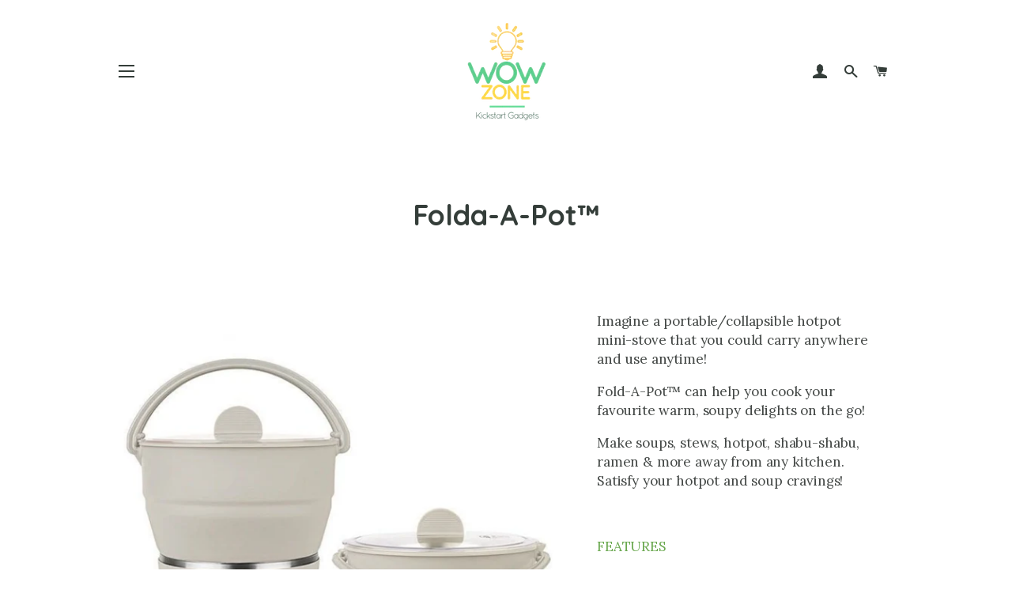

--- FILE ---
content_type: text/plain; charset=utf-8
request_url: https://d-ipv6.mmapiws.com/ant_squire
body_size: 158
content:
wowzonegadgets.com;019b7b2b-75c5-70f2-94aa-336a5ec58837:f0572369032aea431ff62379f8b703d836618925